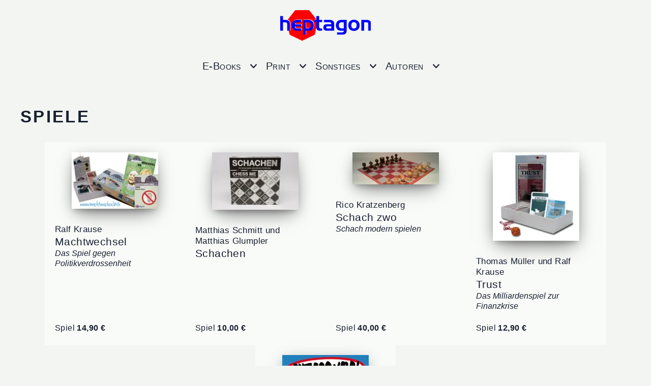

--- FILE ---
content_type: text/html; charset=UTF-8
request_url: https://heptagon.de/spiele
body_size: 18011
content:
<!DOCTYPE html>
<html lang="de">
<head>
<meta charset="UTF-8">
<title>Spiele - heptagon</title>
<base href="https://heptagon.de/">
<meta name="viewport" content="width=device-width, initial-scale=1.0, user-scalable=yes">
<link rel="stylesheet" href="/assets/css/swipe.min.css,glightbox.min.css-f51a1c8c.css">
<base href="https://heptagon.de/">
<meta charset="UTF-8">
<title>Spiele - heptagon</title>
<base href="https://heptagon.de/">
<meta name="robots" content="index,follow">
<meta name="description" content="">
<meta name="generator" content="Contao Open Source CMS">
<link rel="stylesheet" href="/assets/css/swipe.min.css,glightbox.min.css-f51a1c8c.css">
<link rel="stylesheet" href="/build/heptagon.css">
</head>
<body id="top">
<!-- indexer::stop -->
<svg xmlns="http://www.w3.org/2000/svg" id="sprite">
<symbol id="calendar" viewBox="0 0 24 24">
<path fill="currentColor" d="M9,10V12H7V10H9M13,10V12H11V10H13M17,10V12H15V10H17M19,3A2,2 0 0,1 21,5V19A2,2 0 0,1 19,21H5C3.89,21 3,20.1 3,19V5A2,2 0 0,1 5,3H6V1H8V3H16V1H18V3H19M19,19V8H5V19H19M9,14V16H7V14H9M13,14V16H11V14H13M17,14V16H15V14H17Z"></path>
</symbol>
<symbol id="location" viewBox="0 0 24 24">
<path fill="currentColor" d="M12,6.5A2.5,2.5 0 0,1 14.5,9A2.5,2.5 0 0,1 12,11.5A2.5,2.5 0 0,1 9.5,9A2.5,2.5 0 0,1 12,6.5M12,2A7,7 0 0,1 19,9C19,14.25 12,22 12,22C12,22 5,14.25 5,9A7,7 0 0,1 12,2M12,4A5,5 0 0,0 7,9C7,10 7,12 12,18.71C17,12 17,10 17,9A5,5 0 0,0 12,4Z"></path>
</symbol>
<symbol id="hamburger-menu" viewBox="0 0 24 24">
<path fill="currentColor" d="M3,6H21V8H3V6M3,11H21V13H3V11M3,16H21V18H3V16Z"></path>
</symbol>
<symbol id="contact-bubbles" viewBox="0 0 32 32">
<path d="m5.0082 7.5779v-4.5659c0-1.66321356 1.34878644-3.012 3.012-3.012h17.316c1.6639195 0 3.012 1.34849225 3.012 3.012v10.66c0 1.6635077-1.3480805 3.012-3.012 3.012h-1.9965v4.5659c0 1.6632136-1.3487864 3.012-3.012 3.012h-12.28618304l-3.66356338 3.1757186c-.48320152.4188577-1.23532024.0796485-1.24122164-.5597972l-.02414218-2.6159214h-.10088976c-1.66321356 0-3.012-1.3487864-3.012-3.012v-10.66c0-1.66321356 1.34878644-3.012 3.012-3.012zm1.5 0h13.8195c1.6632136 0 3.012 1.34878644 3.012 3.012v4.5941h1.9965c.8353898 0 1.512-.6768168 1.512-1.512v-10.66c0-.83518315-.6766102-1.512-1.512-1.512h-17.316c-.83478644 0-1.512.67721356-1.512 1.512zm.76224642 15.3672814c.13636688-.118208.31078453-.1832814.49125358-.1832814h12.566c.8347864 0 1.512-.6772136 1.512-1.512v-10.66c0-.83478644-.6772136-1.512-1.512-1.512h-17.316c-.83478644 0-1.512.67721356-1.512 1.512v10.66c0 .8347864.67721356 1.512 1.512 1.512h.844c.41151312 0 .7461704.331583.74996806.7430786l.01602371 1.7362459z" transform="translate(2 3)"></path>
</symbol>
<symbol id="contact-marker" viewBox="0 0 24 24">
<path d="M12,6.5A2.5,2.5 0 0,1 14.5,9A2.5,2.5 0 0,1 12,11.5A2.5,2.5 0 0,1 9.5,9A2.5,2.5 0 0,1 12,6.5M12,2A7,7 0 0,1 19,9C19,14.25 12,22 12,22C12,22 5,14.25 5,9A7,7 0 0,1 12,2M12,4A5,5 0 0,0 7,9C7,10 7,12 12,18.71C17,12 17,10 17,9A5,5 0 0,0 12,4Z"></path>
</symbol>
<symbol id="contact-message" viewBox="0 0 24 24">
<path d="M20 15.5C18.75 15.5 17.55 15.3 16.43 14.93C16.08 14.82 15.69 14.9 15.41 15.17L13.21 17.37C10.38 15.93 8.06 13.62 6.62 10.79L8.82 8.58C9.1 8.31 9.18 7.92 9.07 7.57C8.7 6.45 8.5 5.25 8.5 4C8.5 3.45 8.05 3 7.5 3H4C3.45 3 3 3.45 3 4C3 13.39 10.61 21 20 21C20.55 21 21 20.55 21 20V16.5C21 15.95 20.55 15.5 20 15.5M12 3V13L15 10H21V3H12Z"></path>
</symbol>
<symbol id="contact-phone" viewBox="0 0 24 24">
<title>Anrufen …</title>
<path fill="currentColor" d="M6.62,10.79C8.06,13.62 10.38,15.94 13.21,17.38L15.41,15.18C15.69,14.9 16.08,14.82 16.43,14.93C17.55,15.3 18.75,15.5 20,15.5A1,1 0 0,1 21,16.5V20A1,1 0 0,1 20,21A17,17 0 0,1 3,4A1,1 0 0,1 4,3H7.5A1,1 0 0,1 8.5,4C8.5,5.25 8.7,6.45 9.07,7.57C9.18,7.92 9.1,8.31 8.82,8.59L6.62,10.79Z"></path>
</symbol>
<symbol id="contact-form" viewBox="0 0 24 24">
<title>Zum Kontaktformular …</title>
<path fill="currentColor" d="M15 5H18L16.5 7L15 5M5 2H19C20.11 2 21 2.9 21 4V20C21 21.11 20.11 22 19 22H5C3.9 22 3 21.11 3 20V4C3 2.9 3.9 2 5 2M5 4V8H19V4H5M5 20H19V10H5V20M7 12H17V14H7V12M7 16H17V18H7V16Z"></path>
</symbol>
<symbol id="contact-email" viewBox="0 0 24 24"><title>E-Mail</title>
<path fill="currentColor" d="M12,15C12.81,15 13.5,14.7 14.11,14.11C14.7,13.5 15,12.81 15,12C15,11.19 14.7,10.5 14.11,9.89C13.5,9.3 12.81,9 12,9C11.19,9 10.5,9.3 9.89,9.89C9.3,10.5 9,11.19 9,12C9,12.81 9.3,13.5 9.89,14.11C10.5,14.7 11.19,15 12,15M12,2C14.75,2 17.1,3 19.05,4.95C21,6.9 22,9.25 22,12V13.45C22,14.45 21.65,15.3 21,16C20.3,16.67 19.5,17 18.5,17C17.3,17 16.31,16.5 15.56,15.5C14.56,16.5 13.38,17 12,17C10.63,17 9.45,16.5 8.46,15.54C7.5,14.55 7,13.38 7,12C7,10.63 7.5,9.45 8.46,8.46C9.45,7.5 10.63,7 12,7C13.38,7 14.55,7.5 15.54,8.46C16.5,9.45 17,10.63 17,12V13.45C17,13.86 17.16,14.22 17.46,14.53C17.76,14.84 18.11,15 18.5,15C18.92,15 19.27,14.84 19.57,14.53C19.87,14.22 20,13.86 20,13.45V12C20,9.81 19.23,7.93 17.65,6.35C16.07,4.77 14.19,4 12,4C9.81,4 7.93,4.77 6.35,6.35C4.77,7.93 4,9.81 4,12C4,14.19 4.77,16.07 6.35,17.65C7.93,19.23 9.81,20 12,20H17V22H12C9.25,22 6.9,21 4.95,19.05C3,17.1 2,14.75 2,12C2,9.25 3,6.9 4.95,4.95C6.9,3 9.25,2 12,2Z"></path>
</symbol>
<symbol id="warn" viewBox="0 0 24 24">
<path fill="currentColor" d="M13,13H11V7H13M13,17H11V15H13M12,2A10,10 0 0,0 2,12A10,10 0 0,0 12,22A10,10 0 0,0 22,12A10,10 0 0,0 12,2Z"></path>
</symbol>
<symbol id="chevron-down" viewBox="0 0 24 24">
<path fill="currentColor" d="M7.41,8.58L12,13.17L16.59,8.58L18,10L12,16L6,10L7.41,8.58Z"></path>
</symbol>
<symbol id="chevron-up" viewBox="0 0 24 24">
<path fill="currentColor" d="M7.41,15.41L12,10.83L16.59,15.41L18,14L12,8L6,14L7.41,15.41Z"></path>
</symbol>
<symbol id="printer" viewBox="0 0 24 24">
<path fill="currentColor" d="M18,3H6V7H18M19,12A1,1 0 0,1 18,11A1,1 0 0,1 19,10A1,1 0 0,1 20,11A1,1 0 0,1 19,12M16,19H8V14H16M19,8H5A3,3 0 0,0 2,11V17H6V21H18V17H22V11A3,3 0 0,0 19,8Z"></path>
</symbol>
<symbol id="ext-pdf" viewBox="0 0 24 24">
<path d="M14,2L20,8V20A2,2 0 0,1 18,22H6A2,2 0 0,1 4,20V4A2,2 0 0,1 6,2H14M18,20V9H13V4H6V20H18M10.92,12.31C10.68,11.54 10.15,9.08 11.55,9.04C12.95,9 12.03,12.16 12.03,12.16C12.42,13.65 14.05,14.72 14.05,14.72C14.55,14.57 17.4,14.24 17,15.72C16.57,17.2 13.5,15.81 13.5,15.81C11.55,15.95 10.09,16.47 10.09,16.47C8.96,18.58 7.64,19.5 7.1,18.61C6.43,17.5 9.23,16.07 9.23,16.07C10.68,13.72 10.9,12.35 10.92,12.31M11.57,13.15C11.17,14.45 10.37,15.84 10.37,15.84C11.22,15.5 13.08,15.11 13.08,15.11C11.94,14.11 11.59,13.16 11.57,13.15M14.71,15.32C14.71,15.32 16.46,15.97 16.5,15.71C16.57,15.44 15.17,15.2 14.71,15.32M9.05,16.81C8.28,17.11 7.54,18.39 7.72,18.39C7.9,18.4 8.63,17.79 9.05,16.81M11.57,11.26C11.57,11.21 12,9.58 11.57,9.53C11.27,9.5 11.56,11.22 11.57,11.26Z"></path>
</symbol>
<symbol id="expand" viewBox="0 0 24 24">
<path d="M10,21V19H6.41L10.91,14.5L9.5,13.09L5,17.59V14H3V21H10M14.5,10.91L19,6.41V10H21V3H14V5H17.59L13.09,9.5L14.5,10.91Z"/>
</symbol>
<symbol id="cart" viewBox="0 0 24 24">
<title>cart</title>
<path fill="currentColor" d="M17,18C15.89,18 15,18.89 15,20A2,2 0 0,0 17,22A2,2 0 0,0 19,20C19,18.89 18.1,18 17,18M1,2V4H3L6.6,11.59L5.24,14.04C5.09,14.32 5,14.65 5,15A2,2 0 0,0 7,17H19V15H7.42A0.25,0.25 0 0,1 7.17,14.75C7.17,14.7 7.18,14.66 7.2,14.63L8.1,13H15.55C16.3,13 16.96,12.58 17.3,11.97L20.88,5.5C20.95,5.34 21,5.17 21,5A1,1 0 0,0 20,4H5.21L4.27,2M7,18C5.89,18 5,18.89 5,20A2,2 0 0,0 7,22A2,2 0 0,0 9,20C9,18.89 8.1,18 7,18Z" />
</symbol>
</svg>
<!-- indexer::continue -->
<div id="wrapper">
<header id="header">
<div id="logo-container">
<a title="zur Homepage" href="">
<img
id="big-logo"
alt="Nur ein Logo"
src="/files/heptagon-cto5/images/heptagon_logo.png">
</a>
</div>
<div class="navbar">
<!-- indexer::stop -->
<nav class="mod_navigation block" id="mainNavigation">
<a href="/spiele#skipNavigation25" class="invisible">Navigation überspringen</a>
<ul class="level_1">
<li class="submenu">
<a
class="submenu"                        href="/ebooks"
aria-haspopup="true"                                        >E-Books
</a>
<button class="submenu-toggle" aria-label="Untermenü E-Books öffnen &hellip;">
<svg class="icon expander">
<use href="#chevron-down"></use>
</svg>
</button>
<ul class="level_2">
<li class="">
<a
href="/oekonomie"
>Ökonomie
</a>
</li>
<li class="">
<a
href="/philosophie"
>Philosophie
</a>
</li>
<li class="">
<a
href="/geschichte"
>Geschichte
</a>
</li>
<li class="">
<a
href="/psychologie"
>Psychologie
</a>
</li>
<li class="">
<a
href="/soziologie"
>Soziologie
</a>
</li>
<li class="">
<a
href="/belletristik-ebook"
>Belletristik
</a>
</li>
</ul>
</li>
<li class="submenu">
<a
class="submenu"                        href="/buecher"
aria-haspopup="true"                                        >Print
</a>
<button class="submenu-toggle" aria-label="Untermenü Print öffnen &hellip;">
<svg class="icon expander">
<use href="#chevron-down"></use>
</svg>
</button>
<ul class="level_2">
<li class="">
<a
href="/geschichte-print"
>Geschichte
</a>
</li>
<li class="">
<a
href="/philosophie-print"
>Philosophie
</a>
</li>
<li class="">
<a
href="/belletristik-print"
>Belletristik
</a>
</li>
</ul>
</li>
<li class="submenu trail">
<a
class="submenu trail"                        href="/sonstiges"
aria-haspopup="true"                                        >Sonstiges
</a>
<button class="submenu-toggle" aria-label="Untermenü Sonstiges öffnen &hellip;">
<svg class="icon expander">
<use href="#chevron-down"></use>
</svg>
</button>
<ul class="level_2">
<li class="active">
<strong class="active" >
Spiele
</strong>
</li>
<li class="sibling">
<a
class="sibling"                        href="/dvds"
>DVDs
</a>
</li>
<li class="sibling">
<a
class="sibling"                        href="/cd-roms"
>CD-ROMs
</a>
</li>
</ul>
</li>
<li class="submenu">
<a
class="submenu"                        href="/autoren"
aria-haspopup="true"                                        >Autoren
</a>
<button class="submenu-toggle" aria-label="Untermenü Autoren öffnen &hellip;">
<svg class="icon expander">
<use href="#chevron-down"></use>
</svg>
</button>
<ul class="level_2">
<li class="">
<a
href="/aj"
>A–J
</a>
</li>
<li class="">
<a
href="/k-m"
>K-M
</a>
</li>
<li class="">
<a
href="/n-r"
>N-R
</a>
</li>
<li class="">
<a
href="/s-z"
>S-Z
</a>
</li>
</ul>
</li>
</ul>
<span id="skipNavigation25" class="invisible"></span>
</nav>
<!-- indexer::continue -->
</div>
</header>
<div id="container">
<main id="main">
<div class="inside">
<div class="mod_article block" id="article-13">
<!-- indexer::stop -->
<h1>Spiele</h1>
<div class="product-list">
<a href="/details/machtwechsel">
<section class="product-info">
<div class="cover">
<figure class="image_container">
<picture>
<source srcset="/assets/images/3/9783934616493-67cd4079.webp 1x, /assets/images/5/9783934616493-0b8c67d4.webp 1.5x, /assets/images/8/9783934616493-762d66bd.webp 2x" type="image/webp" width="170" height="111">
<img src="/assets/images/d/9783934616493-ea6f70e8.jpg" alt srcset="/assets/images/d/9783934616493-ea6f70e8.jpg 1x, /assets/images/3/9783934616493-3hzxrwwk71mfrnh.jpg 1.5x, /assets/images/2/9783934616493-c6d4ee58.jpg 2x" width="170" height="111" loading="lazy">
</picture>
</figure>
</div>
<div class="info">
<h2 class="product-info">
<span class="author"><span itemprop="author">Ralf Krause</span></span>
Machtwechsel
</h2>
<p class="subtitle">Das Spiel gegen Politikverdrossenheit</p>
</div>
<div class="variant-prices">
Spiel <b>14,90 €</b>
</div>
</section>
</a>
<a href="/details/schachen">
<section class="product-info">
<div class="cover">
<figure class="image_container">
<picture>
<source srcset="/assets/images/5/schachen-133e259f.webp 1x, /assets/images/4/schachen-0d838c65.webp 1.5x, /assets/images/c/schachen-59f8594f.webp 2x" type="image/webp" width="170" height="113">
<img src="/assets/images/9/schachen-cfcb67c7.jpg" alt srcset="/assets/images/9/schachen-cfcb67c7.jpg 1x, /assets/images/a/schachen-a7vn40a82enr87m.jpg 1.5x, /assets/images/b/schachen-099318b4.jpg 2x" width="170" height="113" loading="lazy">
</picture>
</figure>
</div>
<div class="info">
<h2 class="product-info">
<span class="author"><span itemprop="author">Matthias Schmitt</span> und <span itemprop="author">Matthias Glumpler</span></span>
Schachen
</h2>
</div>
<div class="variant-prices">
Spiel <b>10,00 €</b>
</div>
</section>
</a>
<a href="/details/schach-zwo">
<section class="product-info">
<div class="cover">
<figure class="image_container">
<picture>
<source srcset="/assets/images/3/schachzwo-b6f8fd27.webp 1x, /assets/images/3/schachzwo-116db499.webp 1.5x, /assets/images/2/schachzwo-90eede00.webp 2x" type="image/webp" width="170" height="63">
<img src="/assets/images/f/schachzwo-7f8f9d04.jpg" alt srcset="/assets/images/f/schachzwo-7f8f9d04.jpg 1x, /assets/images/7/schachzwo-masp11fercjnyez.jpg 1.5x, /assets/images/3/schachzwo-c648ac34.jpg 2x" width="170" height="63" loading="lazy">
</picture>
</figure>
</div>
<div class="info">
<h2 class="product-info">
<span class="author"><span itemprop="author">Rico Kratzenberg</span></span>
Schach zwo
</h2>
<p class="subtitle">Schach modern spielen</p>
</div>
<div class="variant-prices">
Spiel <b>40,00 €</b>
</div>
</section>
</a>
<a href="/details/trust">
<section class="product-info">
<div class="cover">
<figure class="image_container">
<picture>
<source srcset="/assets/images/e/9783934616448-8ec4141d.webp 1x, /assets/images/3/9783934616448-cb81e966.webp 1.5x, /assets/images/c/9783934616448-4ac44c8e.webp 2x" type="image/webp" width="170" height="174">
<img src="/assets/images/e/9783934616448-3413e6b7.jpg" alt srcset="/assets/images/e/9783934616448-3413e6b7.jpg 1x, /assets/images/a/9783934616448-qfbxgxc4zjkf647.jpg 1.5x, /assets/images/e/9783934616448-676a93b4.jpg 2x" width="170" height="174" loading="lazy">
</picture>
</figure>
</div>
<div class="info">
<h2 class="product-info">
<span class="author"><span itemprop="author">Thomas Müller</span> und <span itemprop="author">Ralf Krause</span></span>
Trust
</h2>
<p class="subtitle">Das Milliardenspiel zur Finanzkrise</p>
</div>
<div class="variant-prices">
Spiel <b>12,90 €</b>
</div>
</section>
</a>
<a href="/details/alltagswahn-autobahn">
<section class="product-info">
<div class="cover">
<figure class="image_container">
<picture>
<source srcset="/assets/images/9/alltagswahn-autobahn-e30af3ed.webp 1x, /assets/images/6/alltagswahn-autobahn-a8c05936.webp 1.5x, /assets/images/2/alltagswahn-autobahn-576add79.webp 2x" type="image/webp" width="170" height="240">
<img src="/assets/images/5/alltagswahn-autobahn-71767480.jpg" alt srcset="/assets/images/5/alltagswahn-autobahn-71767480.jpg 1x, /assets/images/g/alltagswahn-autobahn-zp7kr195jhdxzaj.jpg 1.5x, /assets/images/6/alltagswahn-autobahn-4280fcf8.jpg 2x" width="170" height="240" loading="lazy">
</picture>
</figure>
</div>
<div class="info">
<h2 class="product-info">
<span class="author"><span itemprop="author">Henning Poehl</span></span>
Alltagswahn Autobahn
</h2>
</div>
<div class="variant-prices">
Spiel <b>13,00 €</b>
</div>
</section>
</a>
</div>
<!-- indexer::continue -->
</div>
</div>
</main>
</div>
<footer id="footer">
<div class="inside">
<!-- indexer::stop -->
<nav class="mod_navigation block">
<a href="/spiele#skipNavigation40" class="invisible">Navigation überspringen</a>
<ul class="level_1">
<li><a href="/ueber-uns" title="Über uns">Über uns</a></li>
<li><a href="/impressum" title="Impressum">Impressum</a></li>
<li><a href="/agb" title="AGB">AGB</a></li>
<li><a href="/datenschutzerklaerung" title="Datenschutz">Datenschutz</a></li>
</ul>
<span id="skipNavigation40" class="invisible"></span>
</nav>
<!-- indexer::continue -->
</div>
</footer>
</div>
<script src="/build/runtime.js"></script><script src="/build/363.js"></script><script src="/build/heptagon.js"></script>
<script src="/assets/swipe/js/swipe.min.js?v=2.2.0"></script>
<script>(function(){var e=document.querySelectorAll('.content-slider, .slider-control'),c,i;for(i=0;i<e.length;i+=2){c=e[i].getAttribute('data-config').split(',');new Swipe(e[i],{'auto':parseInt(c[0]),'speed':parseInt(c[1]),'startSlide':parseInt(c[2]),'continuous':parseInt(c[3]),'menu':e[i+1]})}})()</script>
<script src="bundles/contaoglightbox/js/glightbox.min.js?v=8ebfb9e3"></script><script>(function(){'use strict';document.querySelectorAll('a[data-lightbox]').forEach((element)=>{if(!!element.dataset.lightbox){element.setAttribute('data-gallery',element.dataset.lightbox)}});GLightbox({selector:'a[data-lightbox]'})})()</script>
<script type="application/ld+json">
[
    {
        "@context": "https:\/\/schema.org",
        "@graph": [
            {
                "@type": "WebPage"
            },
            {
                "@id": "#\/schema\/image\/14e2f9fa-ca16-11ed-90c0-001a4a050742",
                "@type": "ImageObject",
                "contentUrl": "\/assets\/images\/d\/9783934616493-ea6f70e8.jpg"
            },
            {
                "@id": "#\/schema\/image\/35d71692-c691-11e9-8eb9-1402ec88aef0",
                "@type": "ImageObject",
                "contentUrl": "\/assets\/images\/9\/schachen-cfcb67c7.jpg"
            },
            {
                "@id": "#\/schema\/image\/d9717c44-c688-11e9-8eb9-1402ec88aef0",
                "@type": "ImageObject",
                "contentUrl": "\/assets\/images\/f\/schachzwo-7f8f9d04.jpg"
            },
            {
                "@id": "#\/schema\/image\/82004b35-c530-11e6-bbdd-408d5c80a027",
                "@type": "ImageObject",
                "contentUrl": "\/assets\/images\/e\/9783934616448-3413e6b7.jpg"
            },
            {
                "@id": "#\/schema\/image\/e7333c3f-c688-11e9-8eb9-1402ec88aef0",
                "@type": "ImageObject",
                "contentUrl": "\/assets\/images\/5\/alltagswahn-autobahn-71767480.jpg"
            }
        ]
    },
    {
        "@context": "https:\/\/schema.contao.org",
        "@graph": [
            {
                "@type": "Page",
                "fePreview": false,
                "groups": [],
                "noSearch": true,
                "pageId": 16,
                "protected": false,
                "title": "Spiele"
            }
        ]
    }
]
</script></body>
</html>

--- FILE ---
content_type: text/css
request_url: https://heptagon.de/build/heptagon.css
body_size: 16320
content:
/*! normalize.css v4.0.0 | MIT License | github.com/necolas/normalize.css */html{-ms-text-size-adjust:100%;-webkit-text-size-adjust:100%;font-family:sans-serif}body{margin:0}article,aside,details,figcaption,figure,footer,header,main,menu,nav,section,summary{display:block}audio,canvas,progress,video{display:inline-block}audio:not([controls]){display:none;height:0}progress{vertical-align:baseline}[hidden],template{display:none}a{background-color:transparent}a:active,a:hover{outline-width:0}abbr[title]{border-bottom:none;text-decoration:underline;text-decoration:underline dotted}b,strong{font-weight:inherit;font-weight:bolder}dfn{font-style:italic}h1{font-size:2em;margin:.67em 0}mark{background-color:#ff0;color:#000}small{font-size:80%}sub,sup{font-size:75%;line-height:0;position:relative;vertical-align:baseline}sub{bottom:-.25em}sup{top:-.5em}img{border-style:none}svg:not(:root){overflow:hidden}code,kbd,pre,samp{font-family:monospace,monospace;font-size:1em}hr{box-sizing:content-box;height:0;overflow:visible}button,input,select,textarea{font:inherit}optgroup{font-weight:700}button,input,select{overflow:visible}button,input,select,textarea{margin:0}button,select{text-transform:none}[type=button],[type=reset],[type=submit],button{cursor:pointer}[disabled]{cursor:default}[type=reset],[type=submit],button,html [type=button]{-webkit-appearance:button}button::-moz-focus-inner,input::-moz-focus-inner{border:0;padding:0}button:-moz-focusring,input:-moz-focusring{outline:1px dotted ButtonText}fieldset{border:1px solid silver;margin:0 2px;padding:.35em .625em .75em}legend{box-sizing:border-box;color:inherit;display:table;max-width:100%;padding:0;white-space:normal}textarea{overflow:auto}[type=checkbox],[type=radio]{box-sizing:border-box;padding:0}[type=number]::-webkit-inner-spin-button,[type=number]::-webkit-outer-spin-button{height:auto}[type=search]{-webkit-appearance:textfield}[type=search]::-webkit-search-cancel-button,[type=search]::-webkit-search-decoration{-webkit-appearance:none}.invisible{display:inline;height:0;left:-1000px;overflow:hidden;position:absolute;top:-1000px;width:0}.float_left{float:left;margin-right:1em}.float_right{float:right;margin-left:1em}html{box-sizing:border-box}*,:after,:before{box-sizing:inherit}body{color:#182030;font-family:BlinkMacSystemFont,-apple-system,Segoe UI,Roboto,Oxygen,Ubuntu,Cantarell,Fira Sans,Droid Sans,Helvetica Neue,Helvetica,Arial,sans-serif;font-size:clamp(1rem,-.3333rem + 5.9259vw,1.25rem);font-weight:351;hyphens:auto;letter-spacing:.02em;line-height:1.675}.small{font-size:.8em}h1{font-size:1.67em;font-weight:600;letter-spacing:.1em;text-transform:uppercase}h2{font-weight:500}.content-text{max-width:100%;padding:1rem;width:fit-content}.content-text h1,.content-text h2,.content-text h3,.content-text ol,.content-text p,.content-text ul{max-width:42rem}p.info{font-size:.8em;font-weight:600;text-align:right}svg#sprite{display:none}svg{height:1.7em;line-height:1.7em;width:1.7em}.lightbox-expander{background:rgba(0,0,0,.5);line-height:0;padding:8px;position:absolute;right:.5em;top:.5em}.icon.lightbox{fill:#f8f8ff}#authors-books{display:flex;flex-wrap:wrap;gap:2em;justify-content:center;margin:auto;max-width:100%;width:1240px}#authors-books a.card-container{align-items:center;color:inherit;display:flex;flex-basis:22%;flex-direction:column;justify-content:space-between;min-width:300px;padding:1em;text-align:center}#authors-books a.card-container img{box-shadow:0 16px 38px -12px rgba(0,0,0,.56),0 4px 25px 0 rgba(0,0,0,.12),0 8px 10px -5px rgba(0,0,0,.2)}#authors-books a.card-container .product-info{font-size:1em;font-weight:400;letter-spacing:.01em;line-height:1.2;margin:1em 0 .5em}#authors-books a.card-container .subtitle{font-size:.8em;font-style:italic;font-weight:400;line-height:1.2;margin:0 0 auto}#authors-books a.card-container .variant-prices{font-size:.8em;font-weight:400;padding-top:1em}#authors-books .card{display:flex;flex-basis:31%;flex-direction:column;flex-shrink:1;max-width:100%}#authors-books .card figure{margin:auto}#authors-books .card div{word-wrap:break-word;max-width:100%;padding:1em;width:300px}div.authors_list{display:flex;flex-wrap:wrap;gap:1em;justify-content:center}div.authors_list .card{flex-basis:240px;flex-grow:0;flex-shrink:0;font-size:.9em;font-weight:600;text-align:center}div.authors_list .card figure{margin:auto}div.authors_list .card.divider{background:#182030;color:#f2f5f1;font-size:2.5em}.card{display:flex;flex-direction:column;padding:1em}.card>*{padding:1ex 0}.card-header{flex-grow:1;font-weight:600}.card-header em{font-weight:400}.card-content,.card-footer{border-top:1px solid rgba(0,0,0,.3);margin-top:auto}.authors_list .card{background:#fff;box-shadow:1ex .5ex 1em rgba(0,0,0,.3)}#cart-preview{background:#f51612;color:#f2f5f1;padding:14px 1em;position:absolute;right:0;top:0}#cart-preview a{color:#fff;display:flex}.checkout{margin:auto;max-width:100%;width:50rem}.order .product{align-items:center;border-bottom:1px solid #bc948c;display:flex;flex-wrap:wrap;justify-content:space-between;padding-bottom:1em;padding-top:.66em}.order .product .authors,.order .product .isbn{font-size:.8em}.order .product .price{flex-basis:12em}.order .price-info,.order .product .price{display:flex;flex-wrap:wrap;justify-content:space-between;text-align:right}.add-to-cart form{display:flex;flex-direction:column}.add-to-cart form button{border:1px solid #182030;border-radius:0;color:#182030;font-size:unset;height:fit-content;margin-top:1em;padding:0}.add-to-cart form button span.button-inner{display:flex;flex-wrap:wrap;justify-content:space-between;width:100%}.add-to-cart form button span.button-inner .variant-info{padding:0 1ex}.add-to-cart form button span.button-inner .variant-info .type{display:block;font-weight:400}.add-to-cart form button span.button-inner .variant-info .price{display:block;font-weight:600}.add-to-cart form button span.button-inner .variant-info .isbn{display:block;font-size:.67em;line-height:1;margin-bottom:1ex}.add-to-cart form button span.button-text{display:block}.add-to-cart form button span.button-action{align-items:center;background:#182030;color:hsla(0,0%,100%,.875);display:flex;flex-wrap:wrap;font-weight:500;gap:1em;letter-spacing:.066em;padding:1ex 1em}.cart-items .cart-item{border-bottom:1px solid #bc948c;display:flex;flex-direction:column;gap:2em;justify-content:space-evenly;padding-bottom:1em;padding-top:.66em}.cart-items .cart-item:last-of-type{border-bottom:0}.cart-items .cart-item .cart-item-end{display:flex;justify-content:center;width:100%}.cart-items .cart-item .cart-item-total{flex-basis:5em;text-align:end}.cart-total{align-items:first baseline;display:flex;flex-wrap:wrap;gap:2em;justify-content:end}@media screen and (min-width:53rem){.cart-items .cart-item{flex-direction:row}.cart-items .cart-item .cart-item-end{display:flex;flex-basis:11em;flex-shrink:0;margin-left:auto}.cart-items .cart-item .cart-item-buttons{margin-left:auto}}.card.flash{box-shadow:0 16px 38px -12px rgba(0,0,0,.56),0 4px 25px 0 rgba(0,0,0,.12),0 8px 10px -5px rgba(0,0,0,.2);margin:1em auto;max-height:13rem;max-width:100%;width:35em}.card.flash.closed{background:#b9956c;margin:0 auto;max-height:0;overflow:hidden;padding:0;transform:scale(0);transition:transform 1s ease-in,max-height .5s ease .5s}.formbody,.formbody .widget{display:flex;flex-direction:column}.formbody .widget:not(:last-child){margin-bottom:.75rem}.button,.widget button,button{align-items:center;background-color:#f2f5f1;border-color:#dbdbdb;border-radius:4px;border-width:1px;box-shadow:none;color:#f51612;cursor:pointer;display:inline-flex;font-size:1rem;height:2.5em;justify-content:center;justify-content:flex-start;line-height:1.5;padding:calc(.5em - 1px) calc(.75em - 1px);position:relative;text-align:center;vertical-align:top;white-space:nowrap}.button.is-primary{background-color:#f51612;border-color:transparent;color:#fff}.widget:not(:last-child){margin-bottom:.75rem}.widget label{color:#363636;display:block;font-size:1rem;font-weight:600}.widget label:not(:last-child){margin-bottom:.5em}.widget input:not([type=radio]):not([type=checkbox]),.widget textarea{align-items:center;-moz-appearance:none;-webkit-appearance:none;background-color:#fff;border:1px solid transparent;border-radius:4px;box-shadow:inset 0 .0625em .125em hsla(0,0%,4%,.05);box-shadow:none;color:#363636;display:inline-flex;font-size:1rem;height:2.5em;justify-content:flex-start;line-height:1.5;max-width:100%;outline:1px solid #d3d3d3;padding:calc(.5em - 1px) calc(.75em - 1px);position:relative;vertical-align:top;width:100%}.widget input:not([type=radio]):not([type=checkbox]):focus-visible,.widget textarea:focus-visible{outline:1px solid #f51612}.widget .textarea{display:block;max-width:100%;min-width:100%;padding:calc(.75em - 1px);resize:vertical}.widget .textarea[rows]{height:auto}.button-row{border-top:1px solid #182030;margin-top:.5em;padding-top:.75em;text-align:right}.checkbox_container{align-items:center;display:flex;gap:1.5em}.checkbox_container label{hyphens:none;line-height:1.1em;max-width:22em}.checkbox_container input{flex-basis:fit-content}.formbody>div{padding:.66em 0 0}.formbody textarea{max-width:100%;width:24em}.formbody .help-text{font-size:.725em}#wrapper{display:flex;flex-direction:column;min-height:100.1vh}#wrapper #container{padding-bottom:8em}#wrapper #footer{margin-top:auto}#wrapper #footer nav ul{display:flex;gap:2em;justify-content:center;list-style:none;padding:2em 0}.wrapper{max-width:80rem;padding:2em;width:100%}.flex-row{display:flex}.flex-spacer{flex-grow:1}.flex-wrap{flex-wrap:wrap}.flex-around{justify-content:space-around}body#top{display:flex;flex-direction:column;min-height:100vh}#header .logo{height:120px;width:180px}#container{flex-grow:1}#container,#footer{display:flex;flex-direction:column}.mod_article:not(.full-width){margin:0 auto;max-width:100%;padding:1em;width:1240px}.content-text.media .text-content .rte p:first-of-type{margin-top:0}.content-text.media .text-content figure{margin:0}.content-text.media .text-content.left{display:flex;flex-wrap:wrap;gap:2em}.content-text.media .text-content.right{display:flex;flex-direction:row-reverse;flex-wrap:wrap;gap:2em}#header{align-items:center;background:#f2f5f1;flex-direction:column;height:160px;justify-content:center;position:sticky;top:-100px;width:100%;z-index:1}#header,#header #logo-container a{display:flex}#header #logo-container img{line-height:unset;margin:1em .33em;transform:scale(1);transition:all .25s ease-in-out}#header .navbar{display:flex;justify-content:center}#header .navbar a{color:inherit}#header .navbar button.submenu-toggle{border:0;color:inherit}#header .navbar #mainNavigation{display:flex;max-width:100vw;overflow-x:auto}#header .navbar #mainNavigation a{color:inherit}#header .navbar #mainNavigation button.submenu-toggle{border:0;color:inherit}#header .navbar #mainNavigation.no-hover li.submenu:hover ul{display:none}#header .navbar #mainNavigation.no-hover li.submenu.is-open ul{display:block}#header .navbar #mainNavigation li.submenu.is-open .icon.expander{transform:rotate(180deg)}#header .navbar nav ul{display:flex;font-variant:small-caps;gap:0 1em;list-style:none;margin:0;max-width:100%;padding:.5em 2em}#header .navbar nav ul>li{display:flex;flex-shrink:0;line-height:2em}#header .navbar nav ul>li ul{background:#f2f5f1;box-shadow:10px 10px 5px 0 rgba(0,0,0,.2);display:none;flex-direction:column;gap:1em;margin-top:2em;min-width:10em;padding:0 0 2em;position:absolute;transform:translate(-1em)}#header .navbar nav ul>li ul li{padding:0 .5em;width:100%}#header .navbar nav ul>li ul li:first-child{padding-top:.8em}#header .navbar nav ul>li:hover ul{display:flex}@media screen and (min-width:53rem){body.scrolled #header{align-items:end;box-shadow:0 15px 25px -15px rgba(0,0,0,.5);flex-direction:row;justify-content:space-around}body.scrolled #header #cart-preview{top:100px}body.scrolled #header #logo-container img{margin:0;transform:scale(.66)}}.mod_newslist{margin:3em auto;max-width:100%;width:48em}.mod_newslist .news-latest{margin:0 auto 5em;width:fit-content}.mod_newslist p.subheadline{font-variant:small-caps;margin:0;padding-bottom:0}.mod_newslist h1{line-height:1.2;margin-top:0;padding-top:0}.mod_newslist .content-news{display:flex;flex-wrap:wrap;gap:2em;justify-content:space-evenly}.mod_newslist .content-news img{box-shadow:0 16px 38px -12px rgba(0,0,0,.56),0 4px 25px 0 rgba(0,0,0,.12),0 8px 10px -5px rgba(0,0,0,.2)}.mod_newslist .content-news p,.mod_newslist .content-news ul{max-width:92vw;width:32em}.mod_newslist .content-news p:first-of-type{margin-top:0}nav.pagination{align-items:center;display:flex;flex-direction:column-reverse}nav.pagination p{font-size:.8em;margin:0}nav.pagination ul{display:flex;gap:1em;list-style:none;padding:0}.single-product{margin:5em auto;max-width:100%;width:fit-content}.single-product .product-author{line-height:1em;margin:0;padding:0}.single-product .product-title{font-size:1.2em;margin:0;padding:0}.single-product .product-subtitle{font-size:1em;font-weight:400;line-height:1em;margin:0;padding:0}.single-product header{margin:3em auto}.single-product img{box-shadow:0 16px 38px -12px rgba(0,0,0,.56),0 4px 25px 0 rgba(0,0,0,.12),0 8px 10px -5px rgba(0,0,0,.2)}.single-product .product-details{display:flex;flex-wrap:wrap;gap:5em;justify-content:center;max-width:100%}.single-product .product-details .product-text,.single-product .product-details .product-text p,.single-product .product-details .product-text ul{max-width:100%;width:32em}.single-product .product-details .product-text p:first-of-type{margin-top:0}.single-product .add-to-cart{margin:2em auto 0}.single-product h2 a{color:inherit;font-style:italic;font-weight:500}.single-product h2 a:hover{color:#f51612}.single-product h2.related-books{border-top:.0875em solid #182030;font-size:1.3em;font-weight:400;margin-top:4em;padding-top:1em}.product-list{display:flex;flex-direction:row;flex-wrap:wrap;gap:3em 1em;justify-content:center}.product-list img{transform:scale(1)}.product-list a{color:inherit;display:flex;min-width:250px}.product-list a:hover{text-decoration:none}.product-list a:hover section{transform:scale(1.05);transition:transform .5s ease-in-out}.product-list section.product-info{background:hsla(0,0%,100%,.6);display:flex;flex-basis:100%;flex-direction:column;justify-content:space-around;padding:1em}.product-list section.product-info .cover img{box-shadow:0 16px 38px -12px rgba(0,0,0,.56),0 4px 25px 0 rgba(0,0,0,.12),0 8px 10px -5px rgba(0,0,0,.2)}.product-list section.product-info h2{font-size:1.05em;font-weight:500;hyphens:none;line-height:1.3;margin:0}.product-list section.product-info .info{display:flex;flex-flow:wrap;flex-direction:column;flex-shrink:1;padding:1em 0}.product-list section.product-info .info .author{display:block;font-size:.8em;font-weight:400;margin:0}.product-list section.product-info .info .subtitle{font-size:.8em;font-style:italic;font-weight:400;letter-spacing:normal;line-height:1.3;margin:0;text-transform:none}.product-list section.product-info .variant-prices{font-size:.8em;font-weight:400;margin-top:auto}@media screen and (min-width:53rem){.product-list a{flex-basis:23%}}.slider-wrapper{display:flex}.slider-wrapper a{color:inherit;font-style:italic}.slider-wrapper>div.content-text{background:#182030;max-width:unset;padding:0}.slider-wrapper .content-wrapper{background-color:hsla(0,0%,100%,.2);margin:0 auto;max-width:100%;width:1280px}.slider-wrapper .content-text,.slider-wrapper .content-wrapper{display:flex;justify-content:center}.slider-wrapper .flex-image-text{color:#f2f5f1;display:flex;flex-direction:column;gap:2em;margin:2em auto;max-width:100%}.slider-wrapper .flex-image-text .text{max-width:100%;width:30em}.slider-wrapper .flex-image-text h1{font-size:1.1em;margin-top:0}@media screen and (min-width:53rem){.slider-wrapper .flex-image-text{flex-direction:row}}body{background-color:#f2f5f1}a{color:#f51612;text-decoration:none}a:hover{text-decoration:underline}.contacts{font-size:1.2rem}.contacts a{color:inherit;text-decoration:none}.contacts a:hover{text-decoration:underline}.contacts>div{flex-shrink:0;padding:1rem}.contacts>div p{margin-top:0;padding-left:1rem}img{height:auto;max-width:100%}figure{margin:0 auto;position:relative;width:fit-content}figcaption{font-size:.7em;font-weight:400;line-height:1.1}@media screen and (min-width:53rem){.wrapper{margin:auto;max-width:100%;width:78rem}.ce_text{background:#f5f5f5;max-width:100%;padding:2em;width:42em}}

--- FILE ---
content_type: text/javascript
request_url: https://heptagon.de/build/heptagon.js
body_size: 2244
content:
"use strict";(self.webpackChunk=self.webpackChunk||[]).push([[462],{6256:(t,e,n)=>{document.getElementById("menu-toggle"),n(6649),n(6078),n(2526),n(1817),n(1539),n(9653),n(9070),n(2165),n(6992),n(8783),n(3948);function r(t){return r="function"==typeof Symbol&&"symbol"==typeof Symbol.iterator?function(t){return typeof t}:function(t){return t&&"function"==typeof Symbol&&t.constructor===Symbol&&t!==Symbol.prototype?"symbol":typeof t},r(t)}function o(t,e){for(var n=0;n<e.length;n++){var o=e[n];o.enumerable=o.enumerable||!1,o.configurable=!0,"value"in o&&(o.writable=!0),Object.defineProperty(t,(i=o.key,s=void 0,s=function(t,e){if("object"!==r(t)||null===t)return t;var n=t[Symbol.toPrimitive];if(void 0!==n){var o=n.call(t,e||"default");if("object"!==r(o))return o;throw new TypeError("@@toPrimitive must return a primitive value.")}return("string"===e?String:Number)(t)}(i,"string"),"symbol"===r(s)?s:String(s)),o)}var i,s}function i(t,e,n){return e&&o(t.prototype,e),n&&o(t,n),Object.defineProperty(t,"prototype",{writable:!1}),t}var s=i((function t(e){var n=this;!function(t,e){if(!(t instanceof e))throw new TypeError("Cannot call a class as a function")}(this,t),document.addEventListener("click",(function(t){t.target.parentNode.classList.contains("submenu")&&!t.target.classList.contains("submenu-container")||n.closeAllBut()}),!1),this.triggers=[],this.navbar=document.querySelector(e),this.navbar&&(this.navbar.classList.add("no-hover"),this.triggers=this.navbar.querySelectorAll("ul.level_1 > li.submenu > button.submenu-toggle")),this.setUpTouchables()}));s.prototype.setUpTouchables=function(){for(var t=this,e=function(e){t.triggers[e].addEventListener("click",(function(n){n.stopPropagation(),n.currentTarget.parentNode.classList.toggle("is-open"),t.closeAllBut(e)}),{capture:!0})},n=0;n<this.triggers.length;n++)e(n)},s.prototype.closeAllBut=function(){for(var t=arguments.length>0&&void 0!==arguments[0]?arguments[0]:-1,e=0;e<this.triggers.length;e++)e!==t&&this.triggers[e].parentNode.classList.remove("is-open")};new s("#mainNavigation");window.addEventListener("scroll",(function(){window.pageYOffset>180?document.body.classList.add("scrolled"):document.body.classList.remove("scrolled")})),function(){for(var t=document.querySelectorAll("button.flash-closer"),e=function(){var e=t[n];e.addEventListener("click",(function(){return e.parentNode.parentNode.classList.add("closed")})),console.log(e)},n=0;n<t.length;n++)e()}()}},t=>{t.O(0,[363],(()=>{return e=6256,t(t.s=e);var e}));t.O()}]);

--- FILE ---
content_type: text/javascript
request_url: https://heptagon.de/build/runtime.js
body_size: 794
content:
(()=>{"use strict";var r,e={},t={};function n(r){var o=t[r];if(void 0!==o)return o.exports;var i=t[r]={exports:{}};return e[r](i,i.exports,n),i.exports}n.m=e,r=[],n.O=(e,t,o,i)=>{if(!t){var a=1/0;for(u=0;u<r.length;u++){for(var[t,o,i]=r[u],f=!0,s=0;s<t.length;s++)(!1&i||a>=i)&&Object.keys(n.O).every((r=>n.O[r](t[s])))?t.splice(s--,1):(f=!1,i<a&&(a=i));if(f){r.splice(u--,1);var l=o();void 0!==l&&(e=l)}}return e}i=i||0;for(var u=r.length;u>0&&r[u-1][2]>i;u--)r[u]=r[u-1];r[u]=[t,o,i]},n.g=function(){if("object"==typeof globalThis)return globalThis;try{return this||new Function("return this")()}catch(r){if("object"==typeof window)return window}}(),n.o=(r,e)=>Object.prototype.hasOwnProperty.call(r,e),(()=>{var r={666:0};n.O.j=e=>0===r[e];var e=(e,t)=>{var o,i,[a,f,s]=t,l=0;if(a.some((e=>0!==r[e]))){for(o in f)n.o(f,o)&&(n.m[o]=f[o]);if(s)var u=s(n)}for(e&&e(t);l<a.length;l++)i=a[l],n.o(r,i)&&r[i]&&r[i][0](),r[i]=0;return n.O(u)},t=self.webpackChunk=self.webpackChunk||[];t.forEach(e.bind(null,0)),t.push=e.bind(null,t.push.bind(t))})()})();